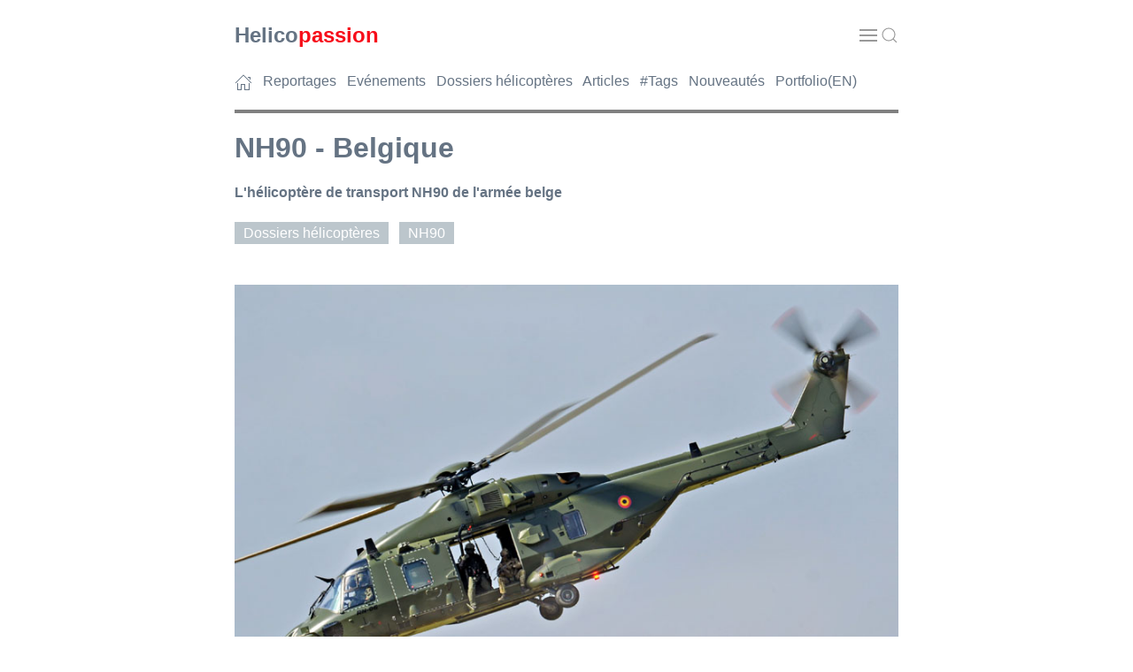

--- FILE ---
content_type: text/html
request_url: https://www.helicopassion.com/fr/03/nh90-16.htm
body_size: 7226
content:
<!DOCTYPE html>
<html lang="fr">
<head>
<meta charset="utf-8">
<meta name="viewport" content="width=device-width, initial-scale=1">

<!-- META PAGE -->
<title>NH90 - Belgique // HELICOPASSION</title>
<meta name = "Description" content = "L'hélicoptère de transport NH90 de l'armée belge">
<!-- /META PAGE -->

<link rel="icon" href="../../favicon.ico" />
<link rel="stylesheet" href="https://cdn.jsdelivr.net/npm/uikit@3.21.13/dist/css/uikit.min.css" />
<link rel="stylesheet" href="../../hp431.css" />
<script src="https://cdn.jsdelivr.net/npm/uikit@3.21.13/dist/js/uikit.min.js"></script>
<script src="https://cdn.jsdelivr.net/npm/uikit@3.21.13/dist/js/uikit-icons.min.js"></script>
<!-- Google Analytics --><script async src="https://www.googletagmanager.com/gtag/js?id=G-KNNMP99TXL"></script><script> window.dataLayer = window.dataLayer || []; function gtag(){dataLayer.push(arguments);} gtag('js', new Date()); gtag('config', 'G-KNNMP99TXL'); </script>
</head>

<body>

<!-- HEADER --><!-- #BeginLibraryItem "/Library/HPH.lbi" --><header>
   <div class="uk-container uk-container-xsmall">
      <div class="top-wrap uk-position-relative uk-background-default">
         <div data-uk-sticky="cls-active: uk-background-default uk-box-shadow-medium; top: 10vh; animation: uk-animation-slide-top">
            <div class="uk-container">
               <nav class="uk-navbar uk-navbar-container uk-navbar-transparent" data-uk-navbar>
                  <div class="uk-navbar-left">
                     <div class="uk-navbar-item uk-padding-remove-horizontal"><a href="https://www.helicopassion.com"> <span class="TI">Helico</span><span class="TIACT">passion</span></a></div>
                  </div>
                  <div class="uk-navbar-right"> <a class="uk-navbar-toggle uk-navbar-item" data-uk-toggle data-uk-navbar-toggle-icon href="#offcanvas-nav"></a>&nbsp; <a class="uk-navbar-toggle uk-navbar-item uk-padding-remove-horizontal" data-uk-toggle uk-search-icon href="#offcanvas-nav"></a> </div>
               </nav>
            </div>
         </div>
         <nav> <a class="FOO" href="../../index.htm"><span uk-icon="icon: home" uk-tooltip="title:Accueil; pos:top"></span></a> &nbsp; <a class="FOO" href="../02/index02.htm">Reportages</a> &nbsp; <a class="FOO" href="../01/index01.htm">Evénements</a> &nbsp; <a class="FOO" href="index03.htm">Dossiers hélicoptères</a> &nbsp; <a class="FOO" href="../04/index04.htm">Articles</a> &nbsp; <a class="FOO" href="../05/index05.htm">#Tags</a> &nbsp; <a class="FOO" href="../05/nouveautes.htm">Nouveautés</a> &nbsp; <a class="FOO" href="../../index-e.htm">Portfolio(EN)</a> </nav>
         <hr>
      </div>
   </div>
</header><!-- #EndLibraryItem --><!-- /HEADER --> 

<!-- Lightbox -->
<main>
  <div uk-lightbox="toggle: .js-lightbox"> 
    
    <!-- Accroche -->
    <section>
      <div class="uk-container uk-container-xsmall">
        <h1>NH90 - Belgique</h1>
        <p class="ACC">L'hélicoptère de transport  NH90  de l'armée belge</p>
        <nav>
          <p class="IL"><a class="TAG" href="index03.htm">Dossiers hélicoptères</a> &nbsp; <a class="TAG" href="nh90-01.htm">NH90</a></p>
        </nav>
        <!-- Partage --><!-- /Partage --> 
        <br>
      </div>
    </section>
    <!-- /Accroche --> 
    <!-- Photo A la une -->
    <section>
      <div class="uk-container uk-container-xsmall">
        <p class="CEN"><a class="js-lightbox" href="../../images/NH90/Belgique/BVC172983h.jpg"><img src="../../images/NH90/Belgique/BVC172983p.jpg" alt="Hélicoptère NH90 TTH de l'Armée de Terre belge" width="820" height="546" loading="lazy"></a><br>
          <span class="CRE">(Photo André BOUR - HELICOPASSION)</span><br>
          <span class="LE">Hélicoptère NH90 TTH RN06 de l'Armée de Terre belge, Beauvechain, 12 avril 2017</span></p>
        <p>&nbsp;</p>
      </div>
    </section>
    <!-- /Photo A la une --> 
    
    <!-- 2 colonnes -->
    <div class="uk-container uk-container-xsmall">
      <div class="uk-grid uk-grid-medium" data-uk-grid> 
        
        <!-- Colonne principale -->
        <div class="uk-width-expand">
          <section><!-- Textes et photos -->
            <p>Sélection du NH90 en décembre 2005. Commande confirmée en mai 2007 pour <b>8 appareils</b> : 4 en version TTH, 4 en version navale NFH (en remplacement des Seaking de sauvetage en mer). Pour éviter des coûts de développement, la Belgique a opté pour l'achat de versions existantes&nbsp;: TTH allemand et NFH néerlandais. </p>
            <p>Le premier NH90 belge a volé le 19 septembre 2012.</p>
            <p>&nbsp; </p>
            <hr>
            <h2>N90 TTH</h2>
            <p> Les NH90 TTH ont été livrés entre octobre 2013 et octobre 2014.</p>
            <p>&nbsp;</p>
            <p class="CEN"><a class="js-lightbox" href="../../images/NH90/Belgique/JMHNH01h.jpg"><img src="../../images/NH90/Belgique/JMHNH01t.jpg" alt="Hélicoptère NH90 TTH de l'Armée de Terre belge" width="500" height="333" loading="lazy"></a><br>
              <span class="CRE">(Photo Jean-Marie HANON)</span><br>
              <span class="LE">Hélicoptère NH90 TTH RN07, 12 septembre 2014</span></p>
            <p class="CEN"><a class="js-lightbox" href="../../images/NH90/Belgique/BVC15718h.jpg"><img src="../../images/NH90/Belgique/BVC15718t.jpg" alt="Hélicoptère NH90 TTH de l'Armée de Terre belge" width="500" height="333" loading="lazy"></a><br>
              <span class="CRE">(Photo André BOUR - HELICOPASSION)</span><br>
              <span class="LE">Hélicoptère NH90 TTH RN05, Beauvechain, 20 mai 2015</span></p>
            <p class="CEN"><a class="js-lightbox" href="../../images/NH90/Belgique/BVC15789h.jpg"><img src="../../images/NH90/Belgique/BVC151187t.jpg" alt="Hélicoptère NH90 TTH de l'Armée de Terre belge" width="500" height="333" loading="lazy"></a><br>
              <span class="CRE">(Photo André BOUR - HELICOPASSION)</span></p>
            <p class="CEN"><a class="js-lightbox" href="../../images/NH90/Belgique/BVC15789h.jpg"><img src="../../images/NH90/Belgique/BVC15789t.jpg" alt="Hélicoptère NH90 TTH de l'Armée de Terre belge" width="500" height="333" loading="lazy"></a><br>
              <span class="CRE">(Photo André BOUR - HELICOPASSION)</span></p>
            <p class="CEN"><a class="js-lightbox" href="../../images/NH90/Belgique/SMZK15400h.jpg"><img src="../../images/NH90/Belgique/SMZK15400t.jpg" alt="Hélicoptère NH90 TTH de l'Armée de Terre belge" width="500" height="333" loading="lazy"></a><br>
              <span class="CRE">(Photo André BOUR - HELICOPASSION)</span><br>
              <span class="LE">Hélicoptère NH90 TTH RN08, Semmerzake, 26 juin 2015</span></p>
            <p class="CEN"><a class="js-lightbox" href="../../images/NH90/Belgique/SMZK15419h.jpg"><img src="../../images/NH90/Belgique/SMZK15419t.jpg" alt="Hélicoptère NH90 TTH de l'Armée de Terre belge" width="500" height="333" loading="lazy"></a><br>
              <span class="CRE">(Photo André BOUR - HELICOPASSION)</span></p>
            <p class="CEN"><a class="js-lightbox" href="../../images/NH90/Belgique/SMZK15895h.jpg"><img src="../../images/NH90/Belgique/SMZK15895t.jpg" alt="Hélicoptère NH90 TTH de l'Armée de Terre belge" width="500" height="500" loading="lazy"></a><br>
              <span class="CRE">(Photo André BOUR - HELICOPASSION)</span></p>
            <p class="CEN"><a class="js-lightbox" href="../../images/NH90/Belgique/BVC172293h.jpg"><img src="../../images/NH90/Belgique/BVC172293t.jpg" alt="Hélicoptère NH90 TTH de l'Armée de Terre belge" width="500" height="333" loading="lazy"></a><br>
              <span class="CRE">(Photo André BOUR - HELICOPASSION)</span><br>
              <span class="LE">Hélicoptère NH90 TTH RN08, Beauvechain, 12 avril 2017</span> </p>
            <p class="CEN"><a class="js-lightbox" href="../../images/NH90/Belgique/BVC172338h.jpg"><img src="../../images/NH90/Belgique/BVC172338t.jpg" alt="Hélicoptère NH90 TTH de l'Armée de Terre belge" width="500" height="333" loading="lazy"></a><br>
              <span class="CRE">(Photo André BOUR - HELICOPASSION)</span></p>
            <p class="CEN"><a class="js-lightbox" href="../../images/NH90/Belgique/BVC173451h.jpg"><img src="../../images/NH90/Belgique/BVC173451t.jpg" alt="Hélicoptère NH90 TTH de l'Armée de Terre belge" width="500" height="333" loading="lazy"></a><br>
              <span class="CRE">(Photo André BOUR - HELICOPASSION)</span><br>
              <span class="LE">Hélicoptère NH90 TTH de l'Armée belge équipé d'un canon 12,7 mm, 12 avril 2017</span></p>
            <p>&nbsp;</p>
            <hr>
            <p class="TI"><a name="MALI"></a>Mali 2018</p>
            <p>23 novembre 2017 : Le gouvernement belge a approuvé l'envoi de 2 hélicoptères NH90 au Mali à partir de février 2018 pour une durée de 4 mois, prolongeable de 2 mois. Les NH90 appuyeront le détachement de 4 NH90 allemands actuellement en place.</p>
            <p>5 janvier 2018 : 2 hélicoptères NH90 belges ont rejoint Bamako au Mali à bord d'un avion de transport Antonov.</p>
            <p>Après une période d'entrainement dans la zone des opérations, ils assurent leur mission de transport et d'évacuation des blessés au combat depuis le 1er mars 2018. 15 000 personnes sont engagés par les Nations-Unis au Mali, depuis le début de la mission MINUSMA, 115 morts sont à déplorer.</p>
            <p>&nbsp;</p>
            <p class="CEN"><a class="js-lightbox" href="../../images/NH90/Belgique/NHBE04h.jpg"><img src="../../images/NH90/Belgique/NHBE04t.jpg" alt="Hélicoptère NH90 TTH de l'Armée belge au Mali" width="500" height="333" loading="lazy"></a><br>
              <span class="CRE">(Photo Daniel ORBAN - Belgian Defense)</span><br>
              <span class="LE">Hélicoptère NH90 TTH de l'Armée belge au Mali</span> </p>
            <p class="CEN"><a class="js-lightbox" href="../../images/NH90/Belgique/NHBE02h.jpg"><img src="../../images/NH90/Belgique/NHBE02t.jpg" alt="Hélicoptère NH90 TTH de l'Armée belge au Mali" width="500" height="333" loading="lazy"></a><br>
              <span class="CRE">(Photo Daniel ORBAN - Belgian Defense)</span></p>
            <p class="CEN"><a class="js-lightbox" href="../../images/NH90/Belgique/NHBE01h.jpg"><img src="../../images/NH90/Belgique/NHBE01t.jpg" alt="Hélicoptère NH90 TTH de l'Armée belge au Mali" width="500" height="333" loading="lazy"></a><br>
              <span class="CRE">(Photo Daniel ORBAN - Belgian Defense)</span></p>
            <p class="CEN"><a class="js-lightbox" href="../../images/NH90/Belgique/NHBE05h.jpg"><img src="../../images/NH90/Belgique/NHBE05t.jpg" alt="Hélicoptère NH90 TTH de l'Armée belge au Mali" width="500" height="333" loading="lazy"></a><br>
              <span class="CRE">(Photo Daniel ORBAN - Belgian Defense)</span> </p>
            <p class="CEN"><a class="js-lightbox" href="../../images/NH90/Belgique/NHBE06h.jpg"><img src="../../images/NH90/Belgique/NHBE06t.jpg" alt="Hélicoptère NH90 TTH de l'Armée belge au Mali" width="500" height="333" loading="lazy"></a><br>
              <span class="CRE">(Photo Daniel ORBAN - Belgian Defense)</span> </p>
            <p class="CEN"><a class="js-lightbox" href="../../images/NH90/Belgique/NHBE07h.jpg"><img src="../../images/NH90/Belgique/NHBE07t.jpg" alt="Hélicoptère NH90 TTH de l'Armée belge au Mali" width="500" height="334" loading="lazy"></a><br>
              <span class="CRE">(Photo Daniel ORBAN - Belgian Defense)</span></p>
            <p>&nbsp;</p>
            <hr>
            <h2>NH90 NFH</h2>
            <p>Le premier NH90 NFH (RN02) a été livré le 9 mai 2014, le RN01 le 31 juillet 2014, le RN03 le 2 décembre 2014, le RN04 le 17 août 2015. En 2016, le RN04 est reparti en usine pour mise à niveau du radar et des moyens de lutte anti-sous-marins.</p>
            <p>Les missions de sauvetage sont assurés 2 semaines sur 3 par les  3 NH90 en service, la troisième semaine par les 3 Seaking restants. Du 28 août 2015, au 23 février 2017, les NH90 ont effectué 81 missions et sauvé 37 personnes.</p>
            <p>&nbsp;</p>
            <p class="CEN"><a class="js-lightbox" href="../../images/NH90/Belgique/SMZK15964h.jpg"><img src="../../images/NH90/Belgique/SMZK15964t.jpg" alt="Hélicoptère NH90 NFH de la Marine belge" width="500" height="333" loading="lazy"></a><br>
              <span class="CRE">(Photo André BOUR - HELICOPASSION)</span><br>
              <span class="LE">Hélicoptère NH90 NFH RN02 de la Marine belge, Semmerzake, 26 juin 2015</span></p>
            <p class="CEN"><a class="js-lightbox" href="../../images/NH90/Belgique/SMZK15024h.jpg"><img src="../../images/NH90/Belgique/SMZK15024t.jpg" alt="Hélicoptère NH90 NFH de la Marine belge" width="500" height="333" loading="lazy"></a><br>
              <span class="CRE">(Photo André BOUR - HELICOPASSION)</span></p>
            <p class="CEN"><a class="js-lightbox" href="../../images/NH90/Belgique/SMZK15930h.jpg"><img src="../../images/NH90/Belgique/SMZK15930t.jpg" alt="Hélicoptère NH90 NFH de la Marine belge" width="500" height="333" loading="lazy"></a><br>
              <span class="CRE">(Photo André BOUR - HELICOPASSION)</span></p>
            <p class="CEN"><a class="js-lightbox" href="../../images/NH90/Belgique/SGBVC1503h.jpg"><img src="../../images/NH90/Belgique/SGBVC1503t.jpg" alt="Hélicoptère NH90 NFH de la Marine belge" width="500" height="333" loading="lazy"></a><br>
              <span class="CRE">(Photo Stéphane GIMARD - HELICOPASSION)</span><br>
              <span class="LE">Hélicoptère NH90 NFH RN03, Beauvechain, 20 mai 2015</span></p>
            <p class="CEN"><a class="js-lightbox" href="../../images/NH90/Belgique/BE212266bh.jpg"><img src="../../images/NH90/Belgique/BE212266bt.jpg" alt="Hélicoptère NH90 NFH de la Marine belge" width="500" height="333" loading="lazy"></a><br>
              <span class="CRE">(Photo André BOUR - HELICOPASSION)</span><br>
              <span class="LE">Hélicoptère NH90 NFH RN03, Koksijde, 29 septembre 2021</span></p>
            <p class="CEN"><a class="js-lightbox" href="../../images/NH90/Belgique/K920232198h.jpg"><img src="../../images/NH90/Belgique/K920232198t.jpg" alt="Hélicoptère NH90 NFH de la Marine belge" width="500" height="333" loading="lazy"></a><br>
              <span class="CRE">(Photo André BOUR - HELICOPASSION)</span><br>
              <span class="LE">Hélicoptère NH90 NFH RN02, Koksijde, 25 août 2023</span></p>
            <p class="CEN"><a class="js-lightbox" href="../../images/NH90/Belgique/K920232251h.jpg"><img src="../../images/NH90/Belgique/K920232251t.jpg" alt="Hélicoptère NH90 NFH de la Marine belge" width="500" height="333" loading="lazy"></a><br>
              <span class="CRE">(Photo André BOUR - HELICOPASSION)</span></p>
            <p class="CEN"><a class="js-lightbox" href="../../images/NH90/Belgique/K920231793h.jpg"><img src="../../images/NH90/Belgique/K920231793t.jpg" alt="Hélicoptère NH90 NFH de la Marine belge" width="500" height="333" loading="lazy"></a><br>
              <span class="CRE">(Photo André BOUR - HELICOPASSION)</span></p>
          </section>
          <!-- /Textes et photos --> 
          
          <!-- Partage -->
          <p>&nbsp;</p>
          <!-- #BeginLibraryItem "/Library/HPAddthis.lbi" --><!-- #EndLibraryItem --><!-- /Partage --> 
          
          <!-- Tags -->
          <nav>
            <p class="IL"><a class="TAG" href="index03.htm">Dossiers hélicoptères</a> &nbsp; <a class="TAG" href="nh90-01.htm">NH90</a> &nbsp; <a class="TAG" href="../05/tag-nh90.htm">#NH90</a></p>
          </nav>
          <!-- /Tags -->
          <p>Dernière mise à jour le 17 février 2025</p>
          <!-- Sommaire bas -->
          <hr>
          <p class="TIACT">Les autres pages de l'article</p>
          <nav>
            <p><!-- #BeginLibraryItem "/Library/nh90pages.lbi" --><a href="nh90-01.htm">Caractéristiques</a> - <a href="nh90-03.htm">Allemagne</a> - <a href="nh90-04.htm">Australie</a> - <a href="nh90-05.htm">Marine française</a> - <a href="nh90-15.htm">ALAT</a> - <a href="nh90-06.htm">Italie</a> - <a href="nh90-07.htm">Oman</a> - <a href="nh90-08.htm">Norvège</a> - <a href="nh90-09.htm">Finlande</a> - <a href="nh90-10.htm">Pays-Bas</a> - <a href="nh90-11.htm">Nouvelle-Zélande</a> - <a href="nh90-12.htm">Grèce</a> - <a href="nh90-13.htm">Suède</a> - <a href="nh90-16.htm">Belgique</a> - <a href="nh90-14.htm">Espagne</a> - <a href="nh90-17.htm">Qatar</a><!-- #EndLibraryItem --></p>
          </nav>
          <!-- /Sommaire bas --> <!-- Pub contenu bas --><!-- #BeginLibraryItem "/Library/pubginside.lbi" --><!-- Adsense Inside -->
<hr>
<script async src="https://pagead2.googlesyndication.com/pagead/js/adsbygoogle.js"></script> 
<ins class="adsbygoogle"
     style="display:block"
     data-ad-client="ca-pub-9416717221503090"
     data-ad-slot="5652079526"
     data-ad-format="auto"
     data-full-width-responsive="true"></ins> 
<script>
     (adsbygoogle = window.adsbygoogle || []).push({});
</script>
<!-- /Adsense Inside --><!-- #EndLibraryItem --><!-- /Pub contenu bas --> 
          
          <!-- Voir aussi -->
          <hr>
          <aside>
            <p class="TIACT">Sur le même thème</p>
            <div class="uk-grid-small uk-child-width-1-2 uk-child-width-1-3@m uk-flex-left uk-text-left" uk-grid> 
              <!-- Article -->
              <article>
                <div class="uk-card uk-card-small"> <a href="../02/wbl739.htm"><img src="../../images/WBL/WBL739/K920232207t.jpg" width="500" height="333" alt="Hélicoptère NH90 Marine Belgique" loading="lazy"><br>
                  En vol avec l'hélicoptère NH90 de la Marine belge</a><br>
                  Hélitreuillages au-dessus de la mer avec l'hélicoptère NH90 de la Marine belge</div>
              </article>
              <!-- Article -->
              <article>
                <div class="uk-card uk-card-small"> <a href="../01/coxyde21-07.htm"><img src="../../images/coxyde2021/NH90/BE212266bt.jpg" width="500" height="333" alt="Hélicoptère NH90 Marine belge" loading="lazy"><br>
                  Koksijde SARmeet 2021 - NH90 Belgique</a><br>
                  Hélicoptère de recherche et sauvetage NH90 de la Marine belge à Coxyde 2021</div>
              </article>
              <!-- Article -->
              <article>
                <div class="uk-card uk-card-small"> <a href="../01/smzk15-03.htm"><img src="../../images/SMZK15/NH90NFH/SMZK15964t.jpg" width="500" height="333" alt="Hélicoptère NH90 NFH Marine belge" loading="lazy"><br>
                  Semmerzake 2015 - NH90 NFH belge</a><br>
                  Hélicoptère NH90 NFH de la Composante Air de l'Armée belge</div>
              </article>
              <!-- Article -->
              <article>
                <div class="uk-card uk-card-small"> <a href="../02/bvc15-05.htm"><img src="../../images/BVC15/nfh/BVC15406t.jpg" width="500" height="333" alt="Hélicoptère NH90 NFH Marine belge" loading="lazy"><br>
                  Beauvechain 2015 - NH90 NFH Marine belge</a><br>
                  L'hélicoptère NH90 NFH de la Marine belge</div>
              </article>
              <!-- Article -->
              <article>
                <div class="uk-card uk-card-small"><a href="../01/smzk15-02.htm"><img src="../../images/SMZK15/NH90MTH/SMZK15400t.jpg" width="500" height="333" alt="Hélicoptère NH90 TTH belge" loading="lazy"><br>
                  Semmerzake 2015 - NH90 MTH  belge</a><br>
                  Hélicoptère NH90 MTH de la Composante Air de l'Armée belge</div>
              </article>
              <!-- Article -->
              <article>
                <div class="uk-card uk-card-small"> <a href="../02/bvc15-02.htm"><img src="../../images/BVC15/mth1/BVC15789t.jpg" width="500" height="333" alt="Hélicoptère NH90 MTH belge" loading="lazy"><br>
                  Beauvechain 2015 - NH90 MTH belge en action (1)</a><br>
                  Dépose rapide de soldats avec un hélicoptère NH90 MTH lors de l'exercice européen THPU 2015 à Beauvechain, Belgique</div>
              </article>
              <!-- Article -->
              <article>
                <div class="uk-card uk-card-small"> <a href="../02/bvc15-03.htm"><img src="../../images/BVC15/mth2/BVC151025t.jpg" width="500" height="333" alt="Hélicoptère NH90 MTH belge" loading="lazy"><br>
                  Beauvechain 2015 - NH90 MTH belge en action (2)</a><br>
                  Récupération d'otage avec un hélicoptère NH90 MTH lors de l'exercice européen THPU 2015 à Beauvechain, Belgique</div>
              </article>
              <!-- Article -->
              <article>
                <div class="uk-card uk-card-small"><a href="../02/bvc15-04.htm"><img src="../../images/BVC15/mth3/SGBVC1502t.jpg" width="500" height="333" alt="Hélicoptère NH90 MTH belge" loading="lazy"><br>
                  Beauvechain 2015 - NH90 MTH belge en action (3)</a><br>
                  Raid d'artillerie avec un hélicoptère NH90 MTH</div>
              </article>
              <!-- Article -->
              <article>
                <div class="uk-card uk-card-small"> <a href="../01/bvc17-02.htm"><img src="../../images/BVC17/NH90BE/BVC172293t.jpg" width="500" height="333" alt="Hélicoptère NH90 MTH belge" loading="lazy"><br>
                  Beauvechain 2017 - NH90 en Opération Spéciale</a><br>
                  Dépose en corde lisse d'un commando de forces spéciales avec un chien de combat, par un hélicoptère de transport NH90 belge, à Beauvechain 2017</div>
              </article>
              <!-- Article -->
              <article>
                <div class="uk-card uk-card-small"> <a href="../01/wbl172.htm"><img src="../../images/WBL/WBL172/DEBVC1926t.jpg" width="500" height="333" alt="Hélicoptère NH90 MTH belge" loading="lazy"><br>
                  Beauvechain 2019</a><br>
                  Reportage photos au Beauvechain Air Base Day, le 10 avril  2019</div>
              </article>
              <!-- Article -->
              <article>
                <div class="uk-card uk-card-small"> <img src="../../images/avatars/photographe_h_cr.jpg" alt="Photographe" loading="lazy"><br>
                  <a href="../05/autorisations.htm">Liens vers les espaces internet</a> des photographes, des illustrateurs, des constructeurs, des armées et des opérateurs</div>
              </article>
            </div>
            <p>&nbsp;</p>
          </aside>
          <!-- /Voir aussi --> 
          
          <!-- DISQUS -->
          <section>
            <hr>
            <p class="TIACT">Commentez cette page</p>
            <div id="disqus_thread"></div>
            <script>
var disqus_config = function () {
    // var disqus_shortname = 'helicopassion';
    this.page.identifier = 'NH90BE';
    this.page.url =  'https://www.helicopassion.com/fr/03/nh90-16.htm';
    };
(function() {
var d = document, s = d.createElement('script');
s.src = 'https://helicopassion.disqus.com/embed.js';
s.setAttribute('data-timestamp', +new Date());
(d.head || d.body).appendChild(s);
})();
</script>
            <noscript>
            Please enable JavaScript to view the <a href="https://disqus.com/?ref_noscript">comments powered by Disqus.</a>
            </noscript>
            <p>&nbsp;</p>
          </section>
          <!-- /DISQUS --> 
          
        </div>
        <!-- /Colonne principale --> 
        
        <!-- Barre laterale -->
        <div class="uk-width-1-3 uk-visible@s">
          <div class="uk-card uk-card-small"><!-- Sommaire --><!-- #BeginLibraryItem "/Library/nh90menu.lbi" --><hr>
<p class="TIACT">Sommaire de l'article&nbsp;:</p>
<ul>
  <li> <a class="FOO" href="nh90-01.htm">Caractéristiques</a></li>
  <li> <a class="FOO" href="nh90-03.htm">Allemagne</a></li>
  <li> <a class="FOO" href="nh90-04.htm">Australie</a></li>
  <li> <a class="FOO" href="nh90-05.htm">Marine française</a></li>
  <li> <a class="FOO" href="nh90-15.htm">ALAT</a></li>
  <li> <a class="FOO" href="nh90-06.htm">Italie</a></li>
  <li> <a class="FOO" href="nh90-07.htm">Oman</a></li>
  <li> <a class="FOO" href="nh90-08.htm">Norvège</a></li>
  <li> <a class="FOO" href="nh90-09.htm">Finlande</a></li>
  <li> <a class="FOO" href="nh90-10.htm">Pays-Bas</a></li>
  <li> <a class="FOO" href="nh90-11.htm">Nouvelle-Zélande</a></li>
  <li> <a class="FOO" href="nh90-12.htm">Grèce</a></li>
  <li> <a class="FOO" href="nh90-13.htm">Suède</a></li>
  <li> <a class="FOO" href="nh90-16.htm">Belgique</a></li>
  <li> <a class="FOO" href="nh90-14.htm">Espagne</a></li>
  <li> <a class="FOO" href="nh90-17.htm">Qatar</a></li>
</ul>
<br><!-- #EndLibraryItem --><!-- /Sommaire --><!-- #BeginLibraryItem "/Library/HPR.lbi" --><!-- Recherche -->
<hr>
<p class="TI">Recherche</p>
<script async src="https://cse.google.com/cse.js?cx=partner-pub-9416717221503090:oe89rc4e1ci">
</script>
<div class="gcse-searchbox-only"></div>
<p>&nbsp;</p>
<!-- /Recherche --> 
<!-- Publicite Right1 -->
<hr>
<script async src="https://pagead2.googlesyndication.com/pagead/js/adsbygoogle.js"></script> 
<ins class="adsbygoogle"
     style="display:block"
     data-ad-client="ca-pub-9416717221503090"
     data-ad-slot="1898583068"
     data-ad-format="auto"
     data-full-width-responsive="true"></ins> 
<script>
     (adsbygoogle = window.adsbygoogle || []).push({});
</script>
<p>&nbsp;</p>
<!-- /Publicite Right1 -->
<aside> 
  <!-- Liens utiles -->
  <hr>
  <p class="TIACT">Liens utiles</p>
  <ul>
    <li><a class="FOO" href="../05/ann211.htm">Annonces Emploi</a></li>
    <li><a class="FOO" href="../05/vol01.htm">Un vol en hélicoptère, comment faire ?</a></li>
    <li><a class="FOO" href="../04/coloriage.htm">Coloriage pour enfants</a></li>
    <li><a class="FOO" href="../04/mqt01.htm">Maquettes d'hélicoptères pour les grands</a></li>
    <li><a class="FOO" href="../04/wbl412.htm">Le livre "La véritable histoire de l'hélicoptère" d'Yves Le Bec, en téléchargement gratuit</a></li>
  </ul>
  <p>&nbsp;</p>
  <!-- /Liens utiles --> 
  <!-- Boutique -->
  <hr>
  <p><a class="TIACT" href="../05/boutique.htm">Dans la Boutique<br>
    <img src="../../images/CAL/CAL26ABSG/CAL2026t.jpg" alt="Calendrier 2026 Helicopassion" width="500" height="375"></a><br>
    Calendrier & photos en haute résolution</p>
  <!-- /Boutique --> 
  <!-- /Pages les + vues -->
  <hr>
  <p class="TIACT">Pages les + vues</p>
  <ul>
    <li><a class="FOO" href="wbl344.htm">La gamme AIRBUS Helicopters et les chiffres de vente</a></li>
    <li><a class="FOO" href="../05/ann211.htm">Annonces Emploi</a></li>
    <li><a class="FOO" href="../02/samu01.htm">Les hélicoptères du SAMU en France</a></li>
    <li><a class="FOO" href="../02/tech01.htm">Comment vole un hélicoptère ?</a></li>
    <li><a class="FOO" href="../02/pilot01.htm">Comment devenir pilote ?</a></li>
    <li><a class="FOO" href="ec145-01.htm">Dossier EC145</a></li>
    <li><a class="FOO" href="wbl324.htm">Dossier H145</a></li>
    <li><a class="FOO" href="wbl337.htm">Dossier H160</a></li>
    <li><a class="FOO" href="puma02.htm">Dossier Puma,Cougar et Caracal</a></li>
  </ul>
  <!-- /Pages les + vues --> 
</aside><!-- #EndLibraryItem --></div>
        </div>
        <!-- /Barre laterale --> 
        
      </div>
    </div>
    <!-- /2 colonnes --> 
    
  </div>
</main>
<!-- /Lightbox --><!-- #BeginLibraryItem "/Library/HPB.lbi" --><!-- Extract colonne droite pour mobile -->
<div class="uk-container uk-container-xsmall uk-hidden@s"> 
  <!-- Liens utiles -->
  <aside>
    <hr>
    <p class="TIACT">Liens utiles</p>
    <ul>
      <li><a class="FOO" href="../05/nouveautes.htm">Voir les dernières publications sur HELICOPASSION</a></li>
      <li><a class="FOO" href="../05/ann211.htm">Annonces Emploi</a></li>
      <li><a class="FOO" href="../02/pilot01.htm">Comment devenir pilote d'hélicoptère ?</a></li>
      <li><a class="FOO" href="../05/vol01.htm">Un vol en hélicoptère, comment faire ?</a></li>
      <li><a class="FOO" href="../05/photosHR.htm">Demande de photographies en haute résolution</a></li>
      <li><a class="FOO" href="../04/coloriage.htm">Coloriage pour enfants</a></li>
      <li><a class="FOO" href="../04/wbl412.htm">Le livre "La véritable histoire de l'hélicoptère" d'Yves Le Bec, en téléchargement gratuit</a></li>
    </ul>
    <p>&nbsp;</p>
  </aside>
  <!-- /Liens utiles --> 
</div>
<!-- /Extract colonne droite pour mobile --> 
<!-- Footer -->
<footer>
  <div class="uk-container uk-container-xsmall"> 
    <!-- Publicite Content -->
    <hr>
    <script async src="https://pagead2.googlesyndication.com/pagead/js/adsbygoogle.js"></script> 
    <ins class="adsbygoogle"
style="display:block"
data-ad-format="autorelaxed"
data-ad-client="ca-pub-9416717221503090"
data-ad-slot="7432065057"></ins> 
    <script>
(adsbygoogle = window.adsbygoogle || []).push({});
</script>
    <p>&nbsp;</p>
    <!-- /Publicite Content -->
    <hr>
    <div class="uk-grid uk-grid-small" data-uk-grid>
      <div class="uk-width-1-3@s">
        <h3>Qui sommes-nous&nbsp;?</h3>
        <table width="100%" border="0" cellspacing="0" cellpadding="0">
          <tr>
            <td width="40" valign="top"><span uk-icon="icon:world; ratio:1.5"></span></td>
            <td>Le 1er site hélicoptère sur internet, avec 30&nbsp;000 photos et 2&nbsp;000 pages en ligne<br><br></td>
          </tr>
          <tr>
            <td width="40" valign="top"><span uk-icon="icon:users; ratio:1.5"></span></td>
            <td>+6&nbsp;000&nbsp;000 de requêtes Google, +200&nbsp;000 lecteurs par an, 126&nbsp;000 followers de la page Facebook, 72&nbsp;000 membres du groupe Facebook, 23&nbsp;000 followers sur Instagram<br><br></td>
          </tr>
          <tr>
            <td width="40" valign="top"><span uk-icon="icon:file-edit; ratio:1.5"></span></td>
            <td>Créé et animé par André BOUR, avec l'aide de 300 contributeurs français et internationaux<br><br></td>
          </tr>
          <tr>
            <td width="40" valign="top"><span uk-icon="icon:user; ratio:1.5"></span></td>
            <td><a href="../05/a_propos.htm">A propos</a><br><br></td>
          </tr>
          <tr>
            <td width="40" valign="top"><span uk-icon="icon:mail; ratio:1.5"></span></td>
            <td><a href="https://www.helicopassion.com/fr/05/contact.htm">Contact</a></td>
          </tr>
        </table>
      </div>
      <div class="uk-width-1-3@s">
        <h3>Comment nous aider&nbsp;?</h3>
        <table width="100%" border="0" cellspacing="0" cellpadding="0">
          <tr>
            <td width="40" valign="top"><a uk-icon="icon:commenting; ratio:1.5"></a></td>
            <td>Abonnez-vous à nos réseaux sociaux, commentez nos publications<br><br></td>
          </tr>
			<tr>
            <td width="40" valign="top"><a uk-icon="icon:video-camera; ratio:1.5"></a></td>
            <td>Professionnels, invitez-nous pour un reportage photo et vidéo de vos hélicoptères en action<br><br></td>
          </tr>
          <tr>
            <td width="40" valign="top"><a uk-icon="icon:camera; ratio:1.5"></a></td>
            <td>Photographes et pilotes, contribuez au contenu avec vos photos et récits<br><br></td>
          </tr>
          <tr>
            <td width="40" valign="top"><a uk-icon="icon:eye; ratio:1.5"></a></td>
            <td>Respectez les droits d'auteur : lors d'un partage d'une photo sur les réseaux sociaux veillez à ce que l'auteur et la source soient indiqués ; pour une demande de photo en haute résolution ou une re-publication <a href="../05/photosHR.htm">précisez votre choix ici</a><br><br></td>
          </tr>
          <tr>
            <td width="40" valign="top"><a uk-icon="icon:server; ratio:1.5"></a></td>
            <td>Apportez nous votre soutien et participez à la pérennité du site via <a href="https://www.paypal.com/donate/?hosted_button_id=4VDERRL72UXJG" target="_blank">Paypal</a></td>
          </tr>
        </table>
      </div>
      <div class="uk-width-1-3@s">
        <h3>Suivez-nous sur les réseaux sociaux</h3>
        <table width="100%" border="0" cellspacing="0" cellpadding="0">
          <tr>
            <td width="40" valign="top"><a href="https://www.instagram.com/helico.passion/" target="_blank" uk-icon="icon:instagram; ratio:1.5"></a></td>
            <td><a href="https://www.instagram.com/helico.passion/" target="_blank">Instagram</a><br>
              <br></td>
          </tr>
          <tr>
            <td width="40" valign="top"><a href="https://www.facebook.com/helicopassion/" target="_blank" uk-icon="icon:facebook; ratio:1.5"></a></td>
            <td><a href="https://www.facebook.com/helicopassion/" target="_blank">Facebook Page</a><br>
              <br></td>
          </tr>
          <tr>
            <td width="40" valign="top"><a href="https://www.facebook.com/groups/2029093183993694/" target="_blank" uk-icon="icon:facebook; ratio:1.5"></a></td>
            <td><a href="https://www.facebook.com/groups/2029093183993694/" target="_blank">Facebook Group</a><br>
              <br></td>
          </tr>
          <tr>
            <td width="40" valign="top"><a href="https://www.pinterest.fr/helicopassion/overview/" target="_blank" uk-icon="icon:pinterest; ratio:1.5"></a></td>
            <td><a href="https://www.pinterest.fr/helicopassion/overview/" target="_blank">Pinterest</a><br>
              <br></td>
          </tr>
          <tr>
            <td width="40" valign="top"><a href="https://www.flickr.com/photos/abour/" target="_blank" uk-icon="icon:flickr; ratio:1.5"></a></td>
            <td><a href="https://www.flickr.com/photos/abour/" target="_blank">Flickr</a><br>
              <br></td>
          </tr>
          <tr>
            <td width="40" valign="top"><a href="https://twitter.com/HELICOPASSION" target="_blank" uk-icon="icon:x; ratio:1.5"></a></td>
            <td><a href="https://twitter.com/HELICOPASSION" target="_blank">X (Twitter)</a><br>
              <br></td>
          </tr>
          <tr>
            <td width="40" valign="top"><a href="https://www.linkedin.com/in/andrebour/" target="_blank" uk-icon="icon:linkedin; ratio:1.5"></a></td>
            <td><a href="https://www.linkedin.com/in/andrebour/" target="_blank">LinkedIn</a></td>
          </tr>
        </table>
      </div>
    </div>
    <div class="uk-text-center uk-padding uk-padding-remove-horizontal">
      <p><a href="#Top" uk-scroll><span uk-icon="icon:chevron-up; ratio:1.5"></span> Haut de page</a><br>
        &copy; HELICOPASSION // André BOUR 1998 - 2026</p>
    </div>
  </div>
</footer>
<!-- /Footer --> 
<!-- OffCanvas -->
<nav>
  <div id="offcanvas-nav" data-uk-offcanvas="flip: true; overlay: false">
    <div class="uk-offcanvas-bar uk-offcanvas-bar-animation uk-offcanvas-slide">
      <button class="uk-offcanvas-close uk-close uk-icon" type="button" data-uk-close></button>
      <ul class="uk-nav uk-nav-default">
        <li><a href="../../index.htm"><span uk-icon="icon: home" uk-tooltip="title:Accueil; pos:top"></span></a></li>
        <li><a href="../02/index02.htm">Reportages</a></li>
        <li><a href="../01/index01.htm">Evénements</a></li>
        <li><a href="index03.htm">Dossiers hélicoptères</a></li>
        <li><a href="../04/index04.htm">Articles</a></li>
        <li><a href="../05/index05.htm">#Tags</a></li>
        <li><a href="../05/nouveautes.htm">Nouveautés</a></li>
        <li><a href="../../index-e.htm">Portfolio(EN)</a></li>
        <li class="uk-nav-divider"></li>
        <li> 
          <!-- SiteSearch Google --> 
          <script async src="https://cse.google.com/cse.js?cx=partner-pub-9416717221503090:oe89rc4e1ci"></script>
          <div class="gcse-searchbox-only"></div>
          <!-- /SiteSearch Google --> 
        </li>
      </ul>
    </div>
  </div>
</nav>
<!-- /OffCanvas --> 
<!-- Adsense --> 
<script async src="//pagead2.googlesyndication.com/pagead/js/adsbygoogle.js"></script> 
<script>
(adsbygoogle = window.adsbygoogle || []).push({
google_ad_client: "ca-pub-9416717221503090",
enable_page_level_ads: true
});
</script> 
<!-- /Adsense --><!-- #EndLibraryItem --></body>
</html>

--- FILE ---
content_type: text/html; charset=utf-8
request_url: https://www.google.com/recaptcha/api2/aframe
body_size: 114
content:
<!DOCTYPE HTML><html><head><meta http-equiv="content-type" content="text/html; charset=UTF-8"></head><body><script nonce="nRG9gpdfqPtSDUsXSMK15A">/** Anti-fraud and anti-abuse applications only. See google.com/recaptcha */ try{var clients={'sodar':'https://pagead2.googlesyndication.com/pagead/sodar?'};window.addEventListener("message",function(a){try{if(a.source===window.parent){var b=JSON.parse(a.data);var c=clients[b['id']];if(c){var d=document.createElement('img');d.src=c+b['params']+'&rc='+(localStorage.getItem("rc::a")?sessionStorage.getItem("rc::b"):"");window.document.body.appendChild(d);sessionStorage.setItem("rc::e",parseInt(sessionStorage.getItem("rc::e")||0)+1);localStorage.setItem("rc::h",'1769079028208');}}}catch(b){}});window.parent.postMessage("_grecaptcha_ready", "*");}catch(b){}</script></body></html>